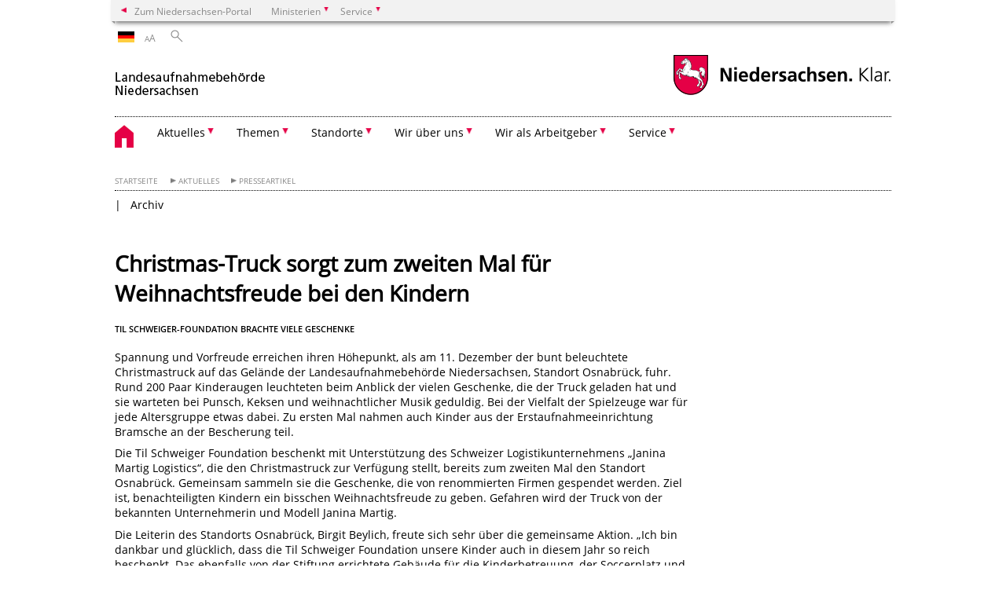

--- FILE ---
content_type: text/html; charset=UTF-8
request_url: https://www.lab.niedersachsen.de/startseite/aktuelles/presseartikel/christmas-truck-sorgt-zum-zweiten-mal-fur-weihnachtsfreude-bei-den-kindern-183507.html
body_size: 36909
content:
        <!DOCTYPE html>
<html lang="de" prefix="og: http://ogp.me/ns#">
<head>
<meta charset="utf-8">
<meta name="viewport" content="width=device-width, initial-scale=.9">
<meta http-equiv="X-UA-Compatible" content="IE=edge">
<title>Christmas-Truck sorgt zum zweiten Mal für Weihnachtsfreude bei den Kindern | Landesaufnahmebehörde Niedersachsen</title>
<meta name="title" content="Christmas-Truck sorgt zum zweiten Mal für Weihnachtsfreude bei den Kindern | Landesaufnahmebehörde Niedersachsen">
<meta name="robots" content="index,follow">
<meta name="generator" content="Enterprise Content Management by Powerslave: Liveserver">
<meta name="language" content="de">
<meta name="date" content="2020-04-29T13:51:02+02:00">
<meta name="revisit-after" content="1 days">
<link rel="canonical" href="https://www.lab.niedersachsen.de/startseite/aktuelles/presseartikel/christmas-truck-sorgt-zum-zweiten-mal-fur-weihnachtsfreude-bei-den-kindern-183507.html">
<meta name="keywords" content="X-Mas-Truck, Osnabrück Kinder, Geschenke">
<meta name="institution" content="193">
<meta name="navigation" content="25225"><!-- include ccs based on color code -->
<link rel="stylesheet" id="initcol" href="/assets/css/csscol0.css" type="text/css" media="all">
<link rel="stylesheet" href="/assets/fonts/open-sans.css?v=1604497169" type="text/css">
<link rel='stylesheet' href='/assets/js/fancybox/jquery.fancybox.css?v=1471354035' type='text/css'>
<link rel='stylesheet' href='/assets/js/video-js-7.20.1/video-js.min.css?v=1657706794' type='text/css'>
<link rel='stylesheet' id='initds2' href='/assets/css/ds2.css?v=1753091405' type='text/css' media='all'>
<link rel="stylesheet" type="text/css" href="/assets/js/accessible-slick-1.0.1/slick/slick.min.css?v=1753091405">
<link rel='stylesheet' id='fixes2' href='/assets/css/201612.css?v=1486543400' type='text/css' media='all'>
<link rel='stylesheet' id='mobil' href='/assets/css/cssmobil.css?v=1613032835' type='text/css' media='screen and (max-width: 768px)'>
<link rel='stylesheet' id='fixes' href='/assets/css/cssfixes.css?v=1684828951' type='text/css' media='all'>
<link rel='stylesheet' id='faq' href='/assets/css/cssFaq.css?v=1688453644' type='text/css' media='all'>
<style type="text/css">
 img.c1 {border:0}
</style>
</head>
<body class="nojs desktop">
<div class="wrapper">
<div class="section headspec">
<div class="headnav spec">
<ul>
<li class="">
<div><a href="https://www.niedersachsen.de" class="back2main" aria-label="zum Niedersachsen-Portal wechseln">Zum Niedersachsen-Portal</a></div>
</li>
<li class="haschildren bcola0">
<div><span>Ministerien</span></div>
<ul class="l1">
<li class="bcolb1"><a href="https://www.mp.niedersachsen.de" target="_blank" aria-label="zur Seite des Ministerpräsidenten wechseln (öffnet im neuen Fenster)">Ministerpräsident</a></li>
<li class="bcolb1"><a href="https://www.stk.niedersachsen.de" target="_blank" aria-label="zur Staatskanzlei wechseln (öffnet im neuen Fenster)">Staatskanzlei</a></li>
<li class="bcolb2"><a href="https://www.mi.niedersachsen.de" target="_blank" aria-label="zur Seite des Ministerium für Inneres und Sport wechseln (öffnet im neuen Fenster)">Ministerium für Inneres, Sport und Digitalisierung</a></li>
<li class="bcolb3"><a href="https://www.mf.niedersachsen.de" target="_blank" aria-label="zur Seite des Finanzministerium wechseln (öffnet im neuen Fenster)">Finanzministerium</a></li>
<li class="bcolb4"><a href="https://www.ms.niedersachsen.de" target="_blank" aria-label="zur Seite des Ministeriums für Soziales, Arbeit, Gesundheit und Gleichstellung wechseln (öffnet im neuen Fenster)">Ministerium für Soziales, Arbeit, Gesundheit und Gleichstellung</a></li>
<li class="bcolb5"><a href="https://www.mwk.niedersachsen.de" target="_blank" aria-label="zur Seite des Ministerium für Wissenschaft und Kultur wechseln (öffnet im neuen Fenster)">Ministerium für Wissenschaft und Kultur</a></li>
<li class="bcolb6"><a href="https://www.mk.niedersachsen.de" target="_blank" aria-label="zur Seite des Kultusministerium wechseln (öffnet im neuen Fenster)">Kultusministerium</a></li>
<li class="bcolb7"><a href="https://www.mw.niedersachsen.de" target="_blank" aria-label="zur Seite des Ministerium für Wirtschaft, Verkehr, Bauen und Digitalisierung wechseln (öffnet im neuen Fenster)">Ministerium für Wirtschaft, Verkehr und Bauen</a></li>
<li class="bcolb8"><a href="https://www.ml.niedersachsen.de" target="_blank" aria-label="zur Seite des Ministerium für Ernährung, Landwirtschaft und Verbraucherschutz wechseln (öffnet im neuen Fenster)">Ministerium für Ernährung, Landwirtschaft und Verbraucherschutz</a></li>
<li class="bcolb9"><a href="https://www.mj.niedersachsen.de" target="_blank" aria-label="zur Seite des Justizministerium wechseln (öffnet im neuen Fenster)">Justizministerium</a></li>
<li class="bcolb10"><a href="https://www.umwelt.niedersachsen.de" target="_blank" aria-label="zur Seite des Ministerium für Umwelt, Energie und Klimaschutz wechseln (öffnet im neuen Fenster)">Ministerium für Umwelt, Energie und Klimaschutz</a></li>
<li class="bcolb0"><a href="https://www.mb.niedersachsen.de" target="_blank" aria-label="zur Seite des Ministerium für Bundes- und Europaangelegenheiten und Regionale Entwicklung wechseln (öffnet im neuen Fenster)">Ministerium für Bundes- und Europaangelegenheiten und Regionale Entwicklung</a></li>
</ul>
</li>
<li class="haschildren bcola0">
<div><span>Service</span></div>
<ul class="l1">
<li><a href="https://www.dienstleisterportal.niedersachsen.de" target="_blank" aria-label="zum Dienstleisterportal Niedersachsen wechseln (öffnet im neuen Fenster)">Dienstleisterportal Niedersachsen</a></li>
<li><a href="https://www.service.niedersachsen.de" aria-label="zum Serviceportal Niedersachsen wechseln (öffnet im neuen Fenster)" target="_blank">Serviceportal Niedersachsen</a></li>
</ul>
</li>
</ul>
</div>
</div>
<div class="section headnav">
<ul>
<li class="haschildren bcola0 lngchng">
<div class="de"></div>
<ul class="l1">
<li><a class="foreign_lng_link" href="" target="_blank" aria-label="(öffnet neues Fenster)"></a></li>
</ul>
</li>
<li>
<div><span class="layoutchange1"><span>A</span>A</span></div>
<div class="suchbutton"></div>
</li>
</ul>
<div class="search_form_wrapper">
<form class="input group suche" action="/live/search.php" method="post"><input type="hidden" name="search" value="fulltext"> <input type="text" name="q" aria-label="Suche"> <button type="submit">Suchen</button></form>
</div>
</div>
<div class="section logorow"><a class="logoadd" href="https://www.lab.niedersachsen.de/startseite/" title="Link zur Startseite" aria-label="zurück zur Startseite"><img src="/assets/image/168939" border="0" alt=""></a> <a href="//www.niedersachsen.de" title="Link niedersachsen.de" class="home" aria-label="zum Niedersachsen-Portal wechseln"><img src="/assets/img/niedersachsen.png" width="222" height="55" class="ndslogo" alt="Niedersachsen Logo"></a> <span class="klar blink"><img src="/assets/img/klar.png" alt="Niedersachsen klar Logo"></span></div>
<div class="section menuerow group">
<div class="mobinav"><a href="https://www.lab.niedersachsen.de/startseite/" class="home" aria-label="zur Startseite"></a>
<div class="hamburg"></div>
<div class="suchbuttonmobi"></div>
</div>
<div class="ds-menu2">
<ul>
<li class="home"><a href="https://www.lab.niedersachsen.de/startseite/" aria-label="zurück zur Startseite"></a></li>
<li class="haschildren">
<div><span tabindex="0" role="button">Aktuelles</span></div>
<ul class="l1">
<li><a href="https://www.lab.niedersachsen.de/startseite/aktuelles/" target="_self">Übersicht</a></li>
<li class="haschildren">
<div><span tabindex="0" role="button">Presseartikel</span></div>
<ul class="l2">
<li><a href="https://www.lab.niedersachsen.de/startseite/aktuelles/presseartikel/" target="_self">Aktuelles</a></li>
<li class=""><a href="https://www.lab.niedersachsen.de/startseite/aktuelles/presseartikel/archiv/" target="_self">Archiv</a></li>
</ul>
</li>
<li class=""><a href="https://www.lab.niedersachsen.de/startseite/aktuelles/offentliche_ausschreibungen/oeffentliche-ausschreibungen-147015.html" target="_self">Öffentliche Ausschreibungen</a></li>
<li class=""><a href="https://www.lab.niedersachsen.de/startseite/aktuelles/allgemeinverfugungen/" target="_self">Allgemeinverfügungen</a></li>
</ul>
</li>
<li class="haschildren">
<div><span tabindex="0" role="button">Themen</span></div>
<ul class="l1">
<li><a href="https://www.lab.niedersachsen.de/startseite/themen/themen-161048.html" target="_self">Übersicht</a></li>
<li class="haschildren">
<div><span tabindex="0" role="button">Aufnahme und Unterbringung</span></div>
<ul class="l2">
<li><a href="https://www.lab.niedersachsen.de/startseite/themen/aufnahme_und_unterbringung/aufnahme-und-unterbringung-86575.html" target="_self">Übersicht</a></li>
<li class=""><a href="https://www.lab.niedersachsen.de/startseite/themen/aufnahme_und_unterbringung/ankunft_und_aufnahme/ankunftsprozess-in-niedersachsen-158377.html" target="_self">Ankunft und Aufnahme</a></li>
<li class=""><a href="https://www.lab.niedersachsen.de/startseite/themen/aufnahme_und_unterbringung/unterbringung/funktion-eines-ankunftszentrums-158378.html" target="_self">Unterbringung</a></li>
<li class=""><a href="https://www.lab.niedersachsen.de/startseite/themen/aufnahme_und_unterbringung/belegungsmanagement_und_statistik/belegungsmanagement-und-statistik-181162.html" target="_self">Belegungsmanagement und Statistik</a></li>
<li class=""><a href="https://www.lab.niedersachsen.de/startseite/themen/aufnahme_und_unterbringung/soziale_leistungen/soziale-leistungen-181163.html" target="_self">Soziale Leistungen</a></li>
</ul>
</li>
<li class="haschildren">
<div><span tabindex="0" role="button">Soziale Dienste</span></div>
<ul class="l2">
<li><a href="https://www.lab.niedersachsen.de/startseite/themen/soziale_dienste/soziale-dienste-156201.html" target="_self">Übersicht</a></li>
<li class=""><a href="https://www.lab.niedersachsen.de/startseite/themen/soziale_dienste/wegweiserkurs/wegweiserkurs-156203.html" target="_self">Wegweiser für Deutschland</a></li>
<li class=""><a href="https://www.lab.niedersachsen.de/startseite/themen/soziale_dienste/vorbereitung_auf_die_regelschule/vorbereitung-auf-die-regelschule-156204.html" target="_self">Beschulung durch ausgewählte umliegende Regelschulen</a></li>
<li class=""><a href="https://www.lab.niedersachsen.de/startseite/themen/soziale_dienste/kinderbetreuung/" target="_self">Kinderbetreuung</a></li>
<li class=""><a href="https://www.lab.niedersachsen.de/startseite/themen/soziale_dienste/gewaltschutzmonitoring/" target="_self">Gewaltschutzmonitoring</a></li>
<li class=""><a href="https://www.lab.niedersachsen.de/startseite/themen/soziale_dienste/soziale_betreuung_und_beratung/" target="_self">Soziale Betreuung und Beratung für Bewohner*innen</a></li>
</ul>
</li>
<li class="haschildren">
<div><span tabindex="0" role="button">Verteilung</span></div>
<ul class="l2">
<li><a href="https://www.lab.niedersachsen.de/startseite/themen/verteilung/verteilung-156107.html" target="_self">Übersicht</a></li>
<li class=""><a href="https://www.lab.niedersachsen.de/startseite/themen/verteilung/verteilung/verteilung-156108.html" target="_self">Verteilung</a></li>
<li class=""><a href="https://www.lab.niedersachsen.de/startseite/themen/verteilung/umverteilung/umverteilung-156109.html" target="_self">Umverteilung</a></li>
<li class=""><a href="https://www.lab.niedersachsen.de/startseite/themen/verteilung/anrechnung/anrechnung-156110.html" target="_self">Anrechnung</a></li>
</ul>
</li>
<li class="haschildren">
<div><span tabindex="0" role="button">Ausländerrecht</span></div>
<ul class="l2">
<li><a href="https://www.lab.niedersachsen.de/startseite/themen/auslanderrecht_und_integriertes_ruckkehrmanagement/" target="_self">Übersicht</a></li>
<li class=""><a href="https://www.lab.niedersachsen.de/startseite/themen/auslanderrecht_und_integriertes_ruckkehrmanagement/passrechtliche_massnahmen_identitatsklarung/passrechtliche-massnahmen-und-identitaetsklaerung-86615.html" target="_self">Passrechtliche Maßnahmen & Identitätsklärung</a></li>
<li class=""><a href="https://www.lab.niedersachsen.de/startseite/themen/auslanderrecht_und_integriertes_ruckkehrmanagement/asyl/asyl-86584.html" target="_self">Asyl</a></li>
<li class=""><a href="https://www.lab.niedersachsen.de/startseite/themen/auslanderrecht_und_integriertes_ruckkehrmanagement/unerlaubte_einreise/unerlaubte-einreise-86585.html" target="_self">Unerlaubte Einreise</a></li>
<li class="haschildren">
<div><span tabindex="0" role="button">Aufenthaltsbeendigung</span></div>
<ul class="l2">
<li><a href="https://www.lab.niedersachsen.de/startseite/themen/auslanderrecht_und_integriertes_ruckkehrmanagement/aufenthaltsbeendigung/aufenthaltsbeendigung-86587.html" target="_self">Übersicht</a></li>
<li class=""><a href="https://www.lab.niedersachsen.de/startseite/themen/auslanderrecht_und_integriertes_ruckkehrmanagement/aufenthaltsbeendigung/ruckfuhrungen/" target="_self">Rückführungen</a></li>
</ul>
</li>
</ul>
</li>
<li class="haschildren">
<div><span tabindex="0" role="button">Rückkehr</span></div>
<ul class="l2">
<li><a href="https://www.lab.niedersachsen.de/startseite/themen/ruckkehr/" target="_self">Rückkehr</a></li>
<li class=""><a href="https://www.lab.niedersachsen.de/startseite/themen/ruckkehr/identitatsklarung_passpapierersatzbeschaffung/" target="_self">Identitätsklärung/Passpapierersatzbeschaffung</a></li>
<li class="haschildren">
<div><span tabindex="0" role="button">Rückführungsvollzug</span></div>
<ul class="l2">
<li><a href="https://www.lab.niedersachsen.de/startseite/themen/ruckkehr/ruckfuhrungsvollzug/" target="_self">Rückführungsvollzug</a></li>
<li class=""><a href="https://www.lab.niedersachsen.de/startseite/themen/ruckkehr/ruckfuhrungsvollzug/kostenrecht/kostenrecht-86586.html" target="_self">Kostenrecht</a></li>
</ul>
</li>
<li class=""><a href="https://www.lab.niedersachsen.de/startseite/themen/ruckkehr/abschiebungskosten/" target="_self">Abschiebungskosten</a></li>
</ul>
</li>
<li class="haschildren">
<div><span tabindex="0" role="button">Freiwillige Rückkehr</span></div>
<ul class="l2">
<li><a href="https://www.lab.niedersachsen.de/startseite/themen/freiwillige_ruckkehr/freiwillige-ruckkehr-und-reintegration-im-heimatland-203075.html" target="_self">Freiwillige Rückkehr</a></li>
<li class=""><a href="https://www.lab.niedersachsen.de/startseite/themen/freiwillige_ruckkehr/onlineberatung_kontakt/kontaktdaten-freiwillige-ruckkehrberatung-und-onlineberatung-203060.html" target="_self">Onlineberatung/Kontakt</a></li>
</ul>
</li>
<li class=""><a href="https://www.lab.niedersachsen.de/startseite/themen/zentrale_beratungsstelle_fur_kommunen/zentrale-beratungsstelle-fur-kommunen-180647.html" target="_self">Zentrale Beratungsstelle für Kommunen</a></li>
<li class=""><a href="https://www.lab.niedersachsen.de/startseite/themen/projektforderung_gemass_96_bundesvertriebenengesetz/forderung-der-kulturellen-arbeit-nach-96-bundesvertriebenengesetz-226798.html" target="_self">Förderung der kulturellen Arbeit nach § 96 Bundesvertriebenengesetz</a></li>
<li class=""><a href="https://www.lab.niedersachsen.de/startseite/themen/forderungen_der_europaischen_union/" target="_self">Förderungen der Europäischen Union</a></li>
</ul>
</li>
<li class="haschildren">
<div><span tabindex="0" role="button">Standorte</span></div>
<ul class="l1">
<li><a href="https://www.lab.niedersachsen.de/startseite/standorte/standorte-der-landesaufnahmebehorde-niedersachsen-143388.html" target="_self">Übersicht</a></li>
<li class=""><a href="https://www.lab.niedersachsen.de/startseite/standorte/ankunftszentrum_bramsche/der-standort-bramsche-86581.html" target="_self">Ankunftszentrum Bramsche</a></li>
<li class="haschildren">
<div><span tabindex="0" role="button">Ankunftszentrum Braunschweig</span></div>
<ul class="l2">
<li><a href="https://www.lab.niedersachsen.de/startseite/standorte/standort_braunschweig/ankunftszentrum-braunschweig-86603.html" target="_self">Übersicht</a></li>
<li class=""><a href="https://www.lab.niedersachsen.de/startseite/standorte/standort_braunschweig/aussenstelle_celle/auenstelle-celle-165031.html" target="_self">Außenstelle Celle</a></li>
<li class=""><a href="https://www.lab.niedersachsen.de/startseite/standorte/standort_braunschweig/interdisziplinare_koordinierungsstelle_hausliche_gewalt/" target="_self">Interdisziplinäre Koordinierungsstelle Häusliche Gewalt</a></li>
</ul>
</li>
<li class=""><a href="https://www.lab.niedersachsen.de/startseite/standorte/aussenstelle_oldenburg/standort-oldenburg-140177.html" target="_self">Standort Oldenburg</a></li>
<li class=""><a href="https://www.lab.niedersachsen.de/startseite/standorte/standort_gdl_friedland/der-standort-gdl-friedland-106937.html" target="_self">Standort GDL Friedland</a></li>
<li class=""><a href="https://www.lab.niedersachsen.de/startseite/standorte/standort_osnabruck/standort-osnabruck-140244.html" target="_self">Standort Osnabrück</a></li>
<li class=""><a href="https://www.lab.niedersachsen.de/startseite/standorte/dienstort_langenhagen/dienstort-langenhagen-86612.html" target="_self">Dienstort Langenhagen</a></li>
<li class=""><a href="https://www.lab.niedersachsen.de/startseite/standorte/dienstort_luneburg/dienstort-lueneburg-86589.html" target="_self">Dienstort Lüneburg</a></li>
<li class=""><a href="https://www.lab.niedersachsen.de/startseite/standorte/standort_furstenau/unterkunft-furstenau-223130.html" target="_self">Unterkunft Fürstenau</a></li>
</ul>
</li>
<li class="haschildren">
<div><span tabindex="0" role="button">Wir über uns</span></div>
<ul class="l1">
<li><a href="https://www.lab.niedersachsen.de/startseite/wir_uber_uns/die-landesaufnahmebehorde-niedersachsen-stellt-sich-vor-203939.html" target="_self">Übersicht</a></li>
<li class=""><a href="https://www.lab.niedersachsen.de/startseite/wir_uber_uns/behordenleitung/" target="_self">Behördenleitung</a></li>
<li class=""><a href="https://www.lab.niedersachsen.de/startseite/wir_uber_uns/organisation/organisation-86630.html" target="_self">Organisation</a></li>
<li class=""><a href="https://www.lab.niedersachsen.de/startseite/wir_uber_uns/pressestelle/" target="_self">Pressestelle</a></li>
</ul>
</li>
<li class="haschildren">
<div><span tabindex="0" role="button">Wir als Arbeitgeber</span></div>
<ul class="l1">
<li><a href="https://www.lab.niedersachsen.de/startseite/beruf_und_karriere/" target="_self">Über uns</a></li>
<li class=""><a href="https://www.lab.niedersachsen.de/startseite/wir_als_arbeitgeber/karriere/karriere-136159.html" target="_self">Stellenangebote</a></li>
<li class=""><a href="https://www.lab.niedersachsen.de/startseite/wir_als_arbeitgeber/ausbildung/" target="_self">Ausbildung</a></li>
</ul>
</li>
<li class="haschildren">
<div><span tabindex="0" role="button">Service</span></div>
<ul class="l1">
<li><a href="https://www.lab.niedersachsen.de/startseite/service/" target="_self">Übersicht</a></li>
<li class=""><a href="https://www.lab.niedersachsen.de/startseite/service/kontakt/kontakt-140915.html" target="_self">Kontakt</a></li>
<li class=""><a href="https://www.lab.niedersachsen.de/startseite/service/offentliche_zustellung/offentliche-zustellung-109775.html" target="_self">Öffentliche Zustellung</a></li>
<li class=""><a href="https://www.lab.niedersachsen.de/startseite/service/sitemap/" target="_self">Sitemap</a></li>
<li class=""><a href="https://www.lab.niedersachsen.de/startseite/service/impressum/impressum-86573.html" target="_self">Impressum</a></li>
<li class=""><a href="https://www.lab.niedersachsen.de/startseite/service/bewohnerinnen_und_bewohner/" target="_self">Bewohnerinnen und Bewohner</a></li>
<li class="haschildren">
<div><span tabindex="0" role="button">Coronainformation für Kommunen</span></div>
<ul class="l2">
<li><a href="https://www.lab.niedersachsen.de/startseite/service/coronainformation_fur_kommunen/informationen-der-landesaufnahmebehorde-zum-coronavirus-189209.html" target="_self">Übersicht</a></li>
<li class=""><a href="https://www.lab.niedersachsen.de/startseite/service/coronainformation_fur_kommunen/corona_informationsflyer/" target="_self">Corona-Informationsflyer</a></li>
</ul>
</li>
</ul>
</li>
<li class="monly bildrechte"><a href="https://www.niedersachsen.de/bildrechte" class="showbildrechte" aria-label="Bildrechte">Bildrechte</a></li>
<li class="monly"><a href="https://www.lab.niedersachsen.de/startseite/service/impressum/impressum-86573.html">Impressum</a></li>
<li class="monly"><a href="https://www.lab.niedersachsen.de/startseite/service/datenschutzerklaerung-nach-dsgvo-167551.html">Datenschutz</a></li>
</ul>
<div class="close clip bcol0 bcolb0"></div>
</div>
</div>
<div class="maincontent group">
<div class="section breadcrumb group with_line">
<ul>
<li><a href="https://www.lab.niedersachsen.de/startseite/" target="_self">Startseite</a></li>
<li><a href="https://www.lab.niedersachsen.de/startseite/aktuelles/" target="_self">Aktuelles</a></li>
<li><a href="https://www.lab.niedersachsen.de/startseite/aktuelles/presseartikel/" target="_self">Presseartikel</a></li>
</ul>
</div>
<div class="section group">
<div class="col span4of4 naviadd">
<ul>
<li class="last"><a href="https://www.lab.niedersachsen.de/startseite/aktuelles/presseartikel/archiv/" target="_self">Archiv</a></li>
</ul>
</div>
</div>
<div class="content wrap4of4">
<div class="group main span3of4">
<div class="group section noline span3of4 ftext"><!-- article start -->
<div id="articleContent_183507" class="articleContent">
<h1 class="margt0">Christmas-Truck sorgt zum zweiten Mal für Weihnachtsfreude bei den Kindern</h1>
<h4>Til Schweiger-Foundation brachte viele Geschenke</h4>
<br>
<!-- blockobject_html -->
<div class="group section noline span3of4"><span></span>
<p><span>Spannung und Vorfreude erreichen ihren Höhepunkt, als am 11. Dezember der bunt beleuchtete Christmastruck auf das Gelände der Landesaufnahmebehörde Niedersachsen, Standort Osnabrück, fuhr. Rund 200 Paar Kinderaugen leuchteten beim Anblick der vielen Geschenke, die der Truck geladen hat und sie warteten bei Punsch, Keksen und weihnachtlicher Musik geduldig<i>.</i> Bei der Vielfalt der Spielzeuge war für jede Altersgruppe etwas dabei. Zu ersten Mal nahmen auch Kinder aus der Erstaufnahmeeinrichtung Bramsche an der Bescherung teil.</span></p>
<span></span>
<p><span></span></p>
<p><span>Die Til Schweiger Foundation beschenkt mit Unterstützung des Schweizer Logistikunternehmens „Janina Martig Logistics“, die den Christmastruck zur Verfügung stellt, bereits zum zweiten Mal den Standort Osnabrück. Gemeinsam sammeln sie die Geschenke, die von renommierten Firmen gespendet werden. Ziel ist, benachteiligten Kindern ein bisschen Weihnachtsfreude zu geben. Gefahren wird der Truck von der bekannten Unternehmerin und Modell Janina Martig.</span></p>
<p><span></span></p>
<p><span>Die Leiterin des Standorts Osnabrück, Birgit Beylich, freute sich sehr über die gemeinsame Aktion. „Ich bin dankbar und glücklich, dass die Til Schweiger Foundation unsere Kinder auch in diesem Jahr so reich beschenkt. Das ebenfalls von der Stiftung errichtete Gebäude für die Kinderbetreuung, der Soccerplatz und der Fitnessraum sind wichtig für unsere Arbeit hier vor Ort. Etliche örtliche Vereine haben Kooperationen mit uns gegründet und ermöglichen dadurch unseren Bewohnern einen sportlichen und sprachlichen Austausch.“</span></p>
<p><span></span></p>
<p><span>Derzeit leben in der Einrichtung 470 Bewohner, davon 107 Kinder und Jugendliche. Die Hauptherkunftsländer sind Syrien, Irak, Nigeria, Afghanistan und Georgien</span></p>
</div>
<!-- blockobject_imageseries -->
<p>Til Schweiger Foundation beschenkte die Kinder der Landesaufnahmebehörde</p>
<div class="group section noline span3of4">
<div class="col span1of4 medien">
<div class="img w100"><a href="/assets/image/189073" class="fancybox" data-fancybox-id="189073" data-fancybox-type="image" title="Christmastruck 2019" rel="fancybox-31971"><img src="/assets/image/360/189073" border="0" alt="Christmastruck in Osnabrück" data-brecht="Landesaufnahmebehörde Niedersachsen"></a> <span class="clip foto bottom fancybox-trigger" data-trigger-rel="189073"> </span> <i class="brecht">Bildrechte<span>:</span> Landesaufnahmebehörde Niedersachsen</i></div>
<div class="picinfo"><b class="grey">Christmastruck 2019</b></div>
</div>
<div class="col span1of4 medien">
<div class="img w100"><a href="/assets/image/189070" class="fancybox" data-fancybox-id="189070" data-fancybox-type="image" title="Christmastruck 2019" rel="fancybox-31971"><img src="/assets/image/360/189070" border="0" alt="Christmastruck in Osnabrück" data-brecht="Landesaufnahmebehörde Niedersachsen"></a> <span class="clip foto bottom fancybox-trigger" data-trigger-rel="189070"> </span> <i class="brecht">Bildrechte<span>:</span> Landesaufnahmebehörde Niedersachsen</i></div>
<div class="picinfo"><b class="grey">Christmastruck 2019</b></div>
</div>
<div class="col span1of4 medien">
<div class="img w100"><a href="/assets/image/189066" class="fancybox" data-fancybox-id="189066" data-fancybox-type="image" title="Christmastruck 2019" rel="fancybox-31971"><img src="/assets/image/360/189066" border="0" alt="Christmastruck in Osnabrück" data-brecht="Landesaufnahmebehörde Niedersachsen"></a> <span class="clip foto bottom fancybox-trigger" data-trigger-rel="189066"> </span> <i class="brecht">Bildrechte<span>:</span> Landesaufnahmebehörde Niedersachsen</i></div>
<div class="picinfo"><b class="grey">Christmastruck 2019</b></div>
</div>
<div class="col span1of4 medien">
<div class="img w100"><a href="/assets/image/189063" class="fancybox" data-fancybox-id="189063" data-fancybox-type="image" title="Christmastruck 2019" rel="fancybox-31971"><img src="/assets/image/360/189063" border="0" alt="Christmastruck in Osnabrück" data-brecht="Landesaufnahmebehörde Niedersachsen"></a> <span class="clip foto bottom fancybox-trigger" data-trigger-rel="189063"> </span> <i class="brecht">Bildrechte<span>:</span> Landesaufnahmebehörde Niedersachsen</i></div>
<div class="picinfo"><b class="grey">Christmastruck 2019</b></div>
</div>
<div class="col span1of4 medien">
<div class="img w100"><a href="/assets/image/189067" class="fancybox" data-fancybox-id="189067" data-fancybox-type="image" title="Christmastruck 2019" rel="fancybox-31971"><img src="/assets/image/360/189067" border="0" alt="Christmastruck in Osnabrück" data-brecht="Landesaufnahmebehörde Niedersachsen"></a> <span class="clip foto bottom fancybox-trigger" data-trigger-rel="189067"> </span> <i class="brecht">Bildrechte<span>:</span> Landesaufnahmebehörde Niedersachsen</i></div>
<div class="picinfo"><b class="grey">Christmastruck 2019</b></div>
</div>
</div>
</div>
<!-- article end --></div>
<div class="teilerzeile"><a href="" id="print" class="drucken">Drucken</a></div>
</div>
<div class="group complementary span1of4">
<div class="group section"></div>
</div>
</div>
</div>
<div class="footer group" role="navigation">
<ul>
<li><a href="https://www.lab.niedersachsen.de/startseite/aktuelles/">Aktuelles</a>
<ul>
<li><a href="https://www.lab.niedersachsen.de/startseite/aktuelles/presseartikel/">Presseartikel</a></li>
<li><a href="https://www.lab.niedersachsen.de/startseite/aktuelles/offentliche_ausschreibungen/oeffentliche-ausschreibungen-147015.html">Öffentliche Ausschreibungen</a></li>
<li><a href="https://www.lab.niedersachsen.de/startseite/aktuelles/allgemeinverfugungen/">Allgemeinverfügungen</a></li>
</ul>
</li>
<li><a href="https://www.lab.niedersachsen.de/startseite/themen/themen-161048.html">Themen</a>
<ul>
<li><a href="https://www.lab.niedersachsen.de/startseite/themen/aufnahme_und_unterbringung/aufnahme-und-unterbringung-86575.html">Aufnahme und Unterbringung</a></li>
<li><a href="https://www.lab.niedersachsen.de/startseite/themen/soziale_dienste/soziale-dienste-156201.html">Soziale Dienste</a></li>
<li><a href="https://www.lab.niedersachsen.de/startseite/themen/verteilung/verteilung-156107.html">Verteilung</a></li>
<li><a href="https://www.lab.niedersachsen.de/startseite/themen/auslanderrecht_und_integriertes_ruckkehrmanagement/">Ausländerrecht</a></li>
<li><a href="https://www.lab.niedersachsen.de/startseite/themen/ruckkehr/">Rückkehr</a></li>
<li><a href="https://www.lab.niedersachsen.de/startseite/themen/freiwillige_ruckkehr/freiwillige-ruckkehr-und-reintegration-im-heimatland-203075.html">Freiwillige Rückkehr</a></li>
<li><a href="https://www.lab.niedersachsen.de/startseite/themen/zentrale_beratungsstelle_fur_kommunen/zentrale-beratungsstelle-fur-kommunen-180647.html">Zentrale Beratungsstelle für Kommunen</a></li>
<li><a href="https://www.lab.niedersachsen.de/startseite/themen/projektforderung_gemass_96_bundesvertriebenengesetz/forderung-der-kulturellen-arbeit-nach-96-bundesvertriebenengesetz-226798.html">Förderung der kulturellen Arbeit nach § 96 Bundesvertriebenengesetz</a></li>
<li><a href="https://www.lab.niedersachsen.de/startseite/themen/forderungen_der_europaischen_union/">Förderungen der Europäischen Union</a></li>
</ul>
</li>
<li><a href="https://www.lab.niedersachsen.de/startseite/standorte/standorte-der-landesaufnahmebehorde-niedersachsen-143388.html">Standorte</a>
<ul>
<li><a href="https://www.lab.niedersachsen.de/startseite/standorte/ankunftszentrum_bramsche/der-standort-bramsche-86581.html">Ankunftszentrum Bramsche</a></li>
<li><a href="https://www.lab.niedersachsen.de/startseite/standorte/standort_braunschweig/ankunftszentrum-braunschweig-86603.html">Ankunftszentrum Braunschweig</a></li>
<li><a href="https://www.lab.niedersachsen.de/startseite/standorte/aussenstelle_oldenburg/standort-oldenburg-140177.html">Standort Oldenburg</a></li>
<li><a href="https://www.lab.niedersachsen.de/startseite/standorte/standort_gdl_friedland/der-standort-gdl-friedland-106937.html">Standort GDL Friedland</a></li>
<li><a href="https://www.lab.niedersachsen.de/startseite/standorte/standort_osnabruck/standort-osnabruck-140244.html">Standort Osnabrück</a></li>
<li><a href="https://www.lab.niedersachsen.de/startseite/standorte/dienstort_langenhagen/dienstort-langenhagen-86612.html">Dienstort Langenhagen</a></li>
<li><a href="https://www.lab.niedersachsen.de/startseite/standorte/dienstort_luneburg/dienstort-lueneburg-86589.html">Dienstort Lüneburg</a></li>
<li><a href="https://www.lab.niedersachsen.de/startseite/standorte/standort_furstenau/unterkunft-furstenau-223130.html">Unterkunft Fürstenau</a></li>
</ul>
</li>
<li><a href="https://www.lab.niedersachsen.de/startseite/wir_uber_uns/die-landesaufnahmebehorde-niedersachsen-stellt-sich-vor-203939.html">Wir über uns</a>
<ul>
<li><a href="https://www.lab.niedersachsen.de/startseite/wir_uber_uns/behordenleitung/">Behördenleitung</a></li>
<li><a href="https://www.lab.niedersachsen.de/startseite/wir_uber_uns/organisation/organisation-86630.html">Organisation</a></li>
<li><a href="https://www.lab.niedersachsen.de/startseite/wir_uber_uns/pressestelle/">Pressestelle</a></li>
</ul>
</li>
<li><a href="https://www.lab.niedersachsen.de/startseite/beruf_und_karriere/">Wir als Arbeitgeber</a>
<ul>
<li><a href="https://www.lab.niedersachsen.de/startseite/wir_als_arbeitgeber/karriere/karriere-136159.html">Stellenangebote</a></li>
<li><a href="https://www.lab.niedersachsen.de/startseite/wir_als_arbeitgeber/ausbildung/">Ausbildung</a></li>
</ul>
</li>
<li><a href="https://www.lab.niedersachsen.de/startseite/service/">Service</a>
<ul>
<li><a href="https://www.lab.niedersachsen.de/startseite/service/kontakt/kontakt-140915.html">Kontakt</a></li>
<li><a href="https://www.lab.niedersachsen.de/startseite/service/offentliche_zustellung/offentliche-zustellung-109775.html">Öffentliche Zustellung</a></li>
<li><a href="https://www.lab.niedersachsen.de/startseite/service/sitemap/">Sitemap</a></li>
<li><a href="https://www.lab.niedersachsen.de/startseite/service/impressum/impressum-86573.html">Impressum</a></li>
<li><a href="https://www.lab.niedersachsen.de/startseite/service/bewohnerinnen_und_bewohner/">Bewohnerinnen und Bewohner</a></li>
<li><a href="https://www.lab.niedersachsen.de/startseite/service/coronainformation_fur_kommunen/informationen-der-landesaufnahmebehorde-zum-coronavirus-189209.html">Coronainformation für Kommunen</a></li>
</ul>
</li>
</ul>
<div class="section logorow"><span class="klar blink"><img src="/assets/img/klar.png" alt="Niedersachsen klar Logo"></span> <a href="//www.niedersachsen.de" title="Link niedersachsen.de" class="home" aria-label="zum Niedersachsen-Portal wechseln"><img src="/assets/img/niedersachsen.png" width="222" height="55" class="ndslogo" alt="Niedersachsen Logo"></a></div>
</div>
</div>
<div class="group seitenende fullwrapper">
<div class="content span4of4">
<div class="group main span3of4"><a href="/bildrechte" class="showbildrechte" aria-label="Bildrechte">Bildrechte</a> <a href="https://www.lab.niedersachsen.de/startseite/service/impressum/impressum-86573.html" aria-label="Impressum">Impressum</a> <a href="https://www.lab.niedersachsen.de/startseite/service/datenschutzerklaerung-nach-dsgvo-167551.html" aria-label="Datenschutz">Datenschutz</a> <a href="https://www.lab.niedersachsen.de/startseite/service/kontakt/kontakt-140915.html" title="Link zur Kontaktseite" aria-label="Kontakt">Kontakt</a> <a href="https://www.lab.niedersachsen.de/startseite/service/sitemap/" title="Link zur Übersicht" aria-label="Inhaltsverzeichnis">Inhaltsverzeichnis</a> <a href="https://www.lab.niedersachsen.de/startseite/service/erklarung-zur-barrierefreiheit-193208.html" title="Link zur 'Erklärung zur Barrierefreiheit'" aria-label="Erklärung zur Barrierefreiheit">Barrierefreiheit</a></div>
<div class="group complementary span1of4">
<div class="totop">zum Seitenanfang</div>
<div class="changecss mobil"><span>zur mobilen Ansicht wechseln</span></div>
</div>
</div>
</div>
<ul class="mobitools">
<li class="haschildren mobitools">
<div><span>Einstellungen</span></div>
<ul class="l1">
<li class="haschildren sprache">
<div><span>Sprachauswahl</span></div>
<ul class="l1">
<li><a class="" href=""></a></li>
</ul>
</li>
<li>
<div class="changecss desktop"><span>zur Desktopansicht wechseln</span></div>
</li>
</ul>
</li>
</ul>
<script type="text/javascript">
        var _paq = _paq || [];
        _paq.push(['disableCookies']);
        _paq.push(['disableBrowserFeatureDetection']);
        _paq.push(['setDownloadClasses', "download"]);
        _paq.push(['setLinkClasses', "extern"]);
        _paq.push(['setDocumentTitle', "Christmas-Truck sorgt zum zweiten Mal für Weihnachtsfreude bei den Kindern"]);
                  _paq.push(['setCustomVariable','4','Artikel-ID','183507']);
          _paq.push(['setCustomVariable','3','Artikel','Christmas-Truck sorgt zum zweiten Mal für Weihnachtsfreude bei den Kindern']);
                _paq.push(['setCustomVariable','5','Liveserver','']);
        // track it!
        _paq.push(['trackPageView']);
        _paq.push(['enableLinkTracking']);
        //but without cookies please
        // now reset custom variables,
        // on the next track-event the variables wil be removed
        _paq.push(['deleteCustomVariable','5','page']);
        _paq.push(['deleteCustomVariable','4','page']);
        _paq.push(['deleteCustomVariable','3','page']);
        _paq.push(['deleteCustomVariable','2','page']);
        _paq.push(['deleteCustomVariable','1','page']);
        (function() {
            var u = "/";
            _paq.push(['setTrackerUrl', u+'piwik.php']);
            _paq.push(['setSiteId', 193]);
            var d=document, g=d.createElement('script'), s=d.getElementsByTagName('script')[0];
            g.type='application/javascript'; g.async=true; g.defer=true; g.src=u+'piwik.php'; s.parentNode.insertBefore(g,s);
        })();
</script> <noscript><img src="/piwik.php?idsite=193&rec=1&action_name=Christmas-Truck sorgt zum zweiten Mal für Weihnachtsfreude bei den Kindern" class="c1" alt=""></noscript> <!-- End Piwik Code -->
 
<script src="/assets/js/jquery-3.4.1.min.js"></script> 
<script src="/assets/js/ds.js?v=1583755880"></script> 
<script src="/assets/js/dscontentcarousel.js?ver=160307-1"></script> 
<script src="/assets/js/accessible-slick-1.0.1/slick/slick.min.js"></script> 
<script src="/assets/js/jquery.rwdImageMaps.min.js"></script> 
<script src="/assets/js/iframeZoom.js"></script> 
<script src="/assets/js/datatable/datatables.min.js"></script> 
<script src="/assets/js/tabfocus.js"></script> 
<script src="/assets/js/fancybox/jquery.fancybox.pack.js"></script> 
<script src="/assets/js/video-js-7.20.1/video.min.js"></script> 
<script src="/assets/js/fds.live.js?v=1753091405"></script> 
<script>

        $(document).ready(function ($) {
                // do stuff when DOM is ready
                fds.init();
        });
</script>
</body>
</html>    
